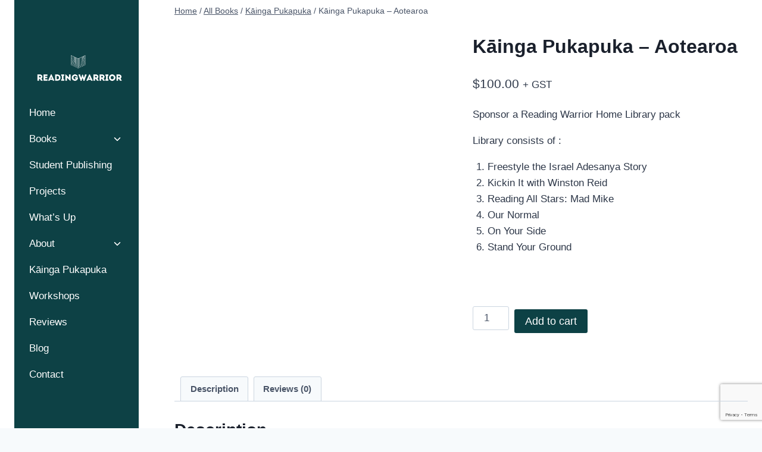

--- FILE ---
content_type: text/html; charset=utf-8
request_url: https://www.google.com/recaptcha/api2/anchor?ar=1&k=6Lf5wokUAAAAAHDGg9gl5mIhzJCipS3kaQxjML0L&co=aHR0cHM6Ly9yZWFkaW5nd2Fycmlvci5jb206NDQz&hl=en&v=N67nZn4AqZkNcbeMu4prBgzg&size=invisible&anchor-ms=20000&execute-ms=30000&cb=d9gs8g1w8bhl
body_size: 48703
content:
<!DOCTYPE HTML><html dir="ltr" lang="en"><head><meta http-equiv="Content-Type" content="text/html; charset=UTF-8">
<meta http-equiv="X-UA-Compatible" content="IE=edge">
<title>reCAPTCHA</title>
<style type="text/css">
/* cyrillic-ext */
@font-face {
  font-family: 'Roboto';
  font-style: normal;
  font-weight: 400;
  font-stretch: 100%;
  src: url(//fonts.gstatic.com/s/roboto/v48/KFO7CnqEu92Fr1ME7kSn66aGLdTylUAMa3GUBHMdazTgWw.woff2) format('woff2');
  unicode-range: U+0460-052F, U+1C80-1C8A, U+20B4, U+2DE0-2DFF, U+A640-A69F, U+FE2E-FE2F;
}
/* cyrillic */
@font-face {
  font-family: 'Roboto';
  font-style: normal;
  font-weight: 400;
  font-stretch: 100%;
  src: url(//fonts.gstatic.com/s/roboto/v48/KFO7CnqEu92Fr1ME7kSn66aGLdTylUAMa3iUBHMdazTgWw.woff2) format('woff2');
  unicode-range: U+0301, U+0400-045F, U+0490-0491, U+04B0-04B1, U+2116;
}
/* greek-ext */
@font-face {
  font-family: 'Roboto';
  font-style: normal;
  font-weight: 400;
  font-stretch: 100%;
  src: url(//fonts.gstatic.com/s/roboto/v48/KFO7CnqEu92Fr1ME7kSn66aGLdTylUAMa3CUBHMdazTgWw.woff2) format('woff2');
  unicode-range: U+1F00-1FFF;
}
/* greek */
@font-face {
  font-family: 'Roboto';
  font-style: normal;
  font-weight: 400;
  font-stretch: 100%;
  src: url(//fonts.gstatic.com/s/roboto/v48/KFO7CnqEu92Fr1ME7kSn66aGLdTylUAMa3-UBHMdazTgWw.woff2) format('woff2');
  unicode-range: U+0370-0377, U+037A-037F, U+0384-038A, U+038C, U+038E-03A1, U+03A3-03FF;
}
/* math */
@font-face {
  font-family: 'Roboto';
  font-style: normal;
  font-weight: 400;
  font-stretch: 100%;
  src: url(//fonts.gstatic.com/s/roboto/v48/KFO7CnqEu92Fr1ME7kSn66aGLdTylUAMawCUBHMdazTgWw.woff2) format('woff2');
  unicode-range: U+0302-0303, U+0305, U+0307-0308, U+0310, U+0312, U+0315, U+031A, U+0326-0327, U+032C, U+032F-0330, U+0332-0333, U+0338, U+033A, U+0346, U+034D, U+0391-03A1, U+03A3-03A9, U+03B1-03C9, U+03D1, U+03D5-03D6, U+03F0-03F1, U+03F4-03F5, U+2016-2017, U+2034-2038, U+203C, U+2040, U+2043, U+2047, U+2050, U+2057, U+205F, U+2070-2071, U+2074-208E, U+2090-209C, U+20D0-20DC, U+20E1, U+20E5-20EF, U+2100-2112, U+2114-2115, U+2117-2121, U+2123-214F, U+2190, U+2192, U+2194-21AE, U+21B0-21E5, U+21F1-21F2, U+21F4-2211, U+2213-2214, U+2216-22FF, U+2308-230B, U+2310, U+2319, U+231C-2321, U+2336-237A, U+237C, U+2395, U+239B-23B7, U+23D0, U+23DC-23E1, U+2474-2475, U+25AF, U+25B3, U+25B7, U+25BD, U+25C1, U+25CA, U+25CC, U+25FB, U+266D-266F, U+27C0-27FF, U+2900-2AFF, U+2B0E-2B11, U+2B30-2B4C, U+2BFE, U+3030, U+FF5B, U+FF5D, U+1D400-1D7FF, U+1EE00-1EEFF;
}
/* symbols */
@font-face {
  font-family: 'Roboto';
  font-style: normal;
  font-weight: 400;
  font-stretch: 100%;
  src: url(//fonts.gstatic.com/s/roboto/v48/KFO7CnqEu92Fr1ME7kSn66aGLdTylUAMaxKUBHMdazTgWw.woff2) format('woff2');
  unicode-range: U+0001-000C, U+000E-001F, U+007F-009F, U+20DD-20E0, U+20E2-20E4, U+2150-218F, U+2190, U+2192, U+2194-2199, U+21AF, U+21E6-21F0, U+21F3, U+2218-2219, U+2299, U+22C4-22C6, U+2300-243F, U+2440-244A, U+2460-24FF, U+25A0-27BF, U+2800-28FF, U+2921-2922, U+2981, U+29BF, U+29EB, U+2B00-2BFF, U+4DC0-4DFF, U+FFF9-FFFB, U+10140-1018E, U+10190-1019C, U+101A0, U+101D0-101FD, U+102E0-102FB, U+10E60-10E7E, U+1D2C0-1D2D3, U+1D2E0-1D37F, U+1F000-1F0FF, U+1F100-1F1AD, U+1F1E6-1F1FF, U+1F30D-1F30F, U+1F315, U+1F31C, U+1F31E, U+1F320-1F32C, U+1F336, U+1F378, U+1F37D, U+1F382, U+1F393-1F39F, U+1F3A7-1F3A8, U+1F3AC-1F3AF, U+1F3C2, U+1F3C4-1F3C6, U+1F3CA-1F3CE, U+1F3D4-1F3E0, U+1F3ED, U+1F3F1-1F3F3, U+1F3F5-1F3F7, U+1F408, U+1F415, U+1F41F, U+1F426, U+1F43F, U+1F441-1F442, U+1F444, U+1F446-1F449, U+1F44C-1F44E, U+1F453, U+1F46A, U+1F47D, U+1F4A3, U+1F4B0, U+1F4B3, U+1F4B9, U+1F4BB, U+1F4BF, U+1F4C8-1F4CB, U+1F4D6, U+1F4DA, U+1F4DF, U+1F4E3-1F4E6, U+1F4EA-1F4ED, U+1F4F7, U+1F4F9-1F4FB, U+1F4FD-1F4FE, U+1F503, U+1F507-1F50B, U+1F50D, U+1F512-1F513, U+1F53E-1F54A, U+1F54F-1F5FA, U+1F610, U+1F650-1F67F, U+1F687, U+1F68D, U+1F691, U+1F694, U+1F698, U+1F6AD, U+1F6B2, U+1F6B9-1F6BA, U+1F6BC, U+1F6C6-1F6CF, U+1F6D3-1F6D7, U+1F6E0-1F6EA, U+1F6F0-1F6F3, U+1F6F7-1F6FC, U+1F700-1F7FF, U+1F800-1F80B, U+1F810-1F847, U+1F850-1F859, U+1F860-1F887, U+1F890-1F8AD, U+1F8B0-1F8BB, U+1F8C0-1F8C1, U+1F900-1F90B, U+1F93B, U+1F946, U+1F984, U+1F996, U+1F9E9, U+1FA00-1FA6F, U+1FA70-1FA7C, U+1FA80-1FA89, U+1FA8F-1FAC6, U+1FACE-1FADC, U+1FADF-1FAE9, U+1FAF0-1FAF8, U+1FB00-1FBFF;
}
/* vietnamese */
@font-face {
  font-family: 'Roboto';
  font-style: normal;
  font-weight: 400;
  font-stretch: 100%;
  src: url(//fonts.gstatic.com/s/roboto/v48/KFO7CnqEu92Fr1ME7kSn66aGLdTylUAMa3OUBHMdazTgWw.woff2) format('woff2');
  unicode-range: U+0102-0103, U+0110-0111, U+0128-0129, U+0168-0169, U+01A0-01A1, U+01AF-01B0, U+0300-0301, U+0303-0304, U+0308-0309, U+0323, U+0329, U+1EA0-1EF9, U+20AB;
}
/* latin-ext */
@font-face {
  font-family: 'Roboto';
  font-style: normal;
  font-weight: 400;
  font-stretch: 100%;
  src: url(//fonts.gstatic.com/s/roboto/v48/KFO7CnqEu92Fr1ME7kSn66aGLdTylUAMa3KUBHMdazTgWw.woff2) format('woff2');
  unicode-range: U+0100-02BA, U+02BD-02C5, U+02C7-02CC, U+02CE-02D7, U+02DD-02FF, U+0304, U+0308, U+0329, U+1D00-1DBF, U+1E00-1E9F, U+1EF2-1EFF, U+2020, U+20A0-20AB, U+20AD-20C0, U+2113, U+2C60-2C7F, U+A720-A7FF;
}
/* latin */
@font-face {
  font-family: 'Roboto';
  font-style: normal;
  font-weight: 400;
  font-stretch: 100%;
  src: url(//fonts.gstatic.com/s/roboto/v48/KFO7CnqEu92Fr1ME7kSn66aGLdTylUAMa3yUBHMdazQ.woff2) format('woff2');
  unicode-range: U+0000-00FF, U+0131, U+0152-0153, U+02BB-02BC, U+02C6, U+02DA, U+02DC, U+0304, U+0308, U+0329, U+2000-206F, U+20AC, U+2122, U+2191, U+2193, U+2212, U+2215, U+FEFF, U+FFFD;
}
/* cyrillic-ext */
@font-face {
  font-family: 'Roboto';
  font-style: normal;
  font-weight: 500;
  font-stretch: 100%;
  src: url(//fonts.gstatic.com/s/roboto/v48/KFO7CnqEu92Fr1ME7kSn66aGLdTylUAMa3GUBHMdazTgWw.woff2) format('woff2');
  unicode-range: U+0460-052F, U+1C80-1C8A, U+20B4, U+2DE0-2DFF, U+A640-A69F, U+FE2E-FE2F;
}
/* cyrillic */
@font-face {
  font-family: 'Roboto';
  font-style: normal;
  font-weight: 500;
  font-stretch: 100%;
  src: url(//fonts.gstatic.com/s/roboto/v48/KFO7CnqEu92Fr1ME7kSn66aGLdTylUAMa3iUBHMdazTgWw.woff2) format('woff2');
  unicode-range: U+0301, U+0400-045F, U+0490-0491, U+04B0-04B1, U+2116;
}
/* greek-ext */
@font-face {
  font-family: 'Roboto';
  font-style: normal;
  font-weight: 500;
  font-stretch: 100%;
  src: url(//fonts.gstatic.com/s/roboto/v48/KFO7CnqEu92Fr1ME7kSn66aGLdTylUAMa3CUBHMdazTgWw.woff2) format('woff2');
  unicode-range: U+1F00-1FFF;
}
/* greek */
@font-face {
  font-family: 'Roboto';
  font-style: normal;
  font-weight: 500;
  font-stretch: 100%;
  src: url(//fonts.gstatic.com/s/roboto/v48/KFO7CnqEu92Fr1ME7kSn66aGLdTylUAMa3-UBHMdazTgWw.woff2) format('woff2');
  unicode-range: U+0370-0377, U+037A-037F, U+0384-038A, U+038C, U+038E-03A1, U+03A3-03FF;
}
/* math */
@font-face {
  font-family: 'Roboto';
  font-style: normal;
  font-weight: 500;
  font-stretch: 100%;
  src: url(//fonts.gstatic.com/s/roboto/v48/KFO7CnqEu92Fr1ME7kSn66aGLdTylUAMawCUBHMdazTgWw.woff2) format('woff2');
  unicode-range: U+0302-0303, U+0305, U+0307-0308, U+0310, U+0312, U+0315, U+031A, U+0326-0327, U+032C, U+032F-0330, U+0332-0333, U+0338, U+033A, U+0346, U+034D, U+0391-03A1, U+03A3-03A9, U+03B1-03C9, U+03D1, U+03D5-03D6, U+03F0-03F1, U+03F4-03F5, U+2016-2017, U+2034-2038, U+203C, U+2040, U+2043, U+2047, U+2050, U+2057, U+205F, U+2070-2071, U+2074-208E, U+2090-209C, U+20D0-20DC, U+20E1, U+20E5-20EF, U+2100-2112, U+2114-2115, U+2117-2121, U+2123-214F, U+2190, U+2192, U+2194-21AE, U+21B0-21E5, U+21F1-21F2, U+21F4-2211, U+2213-2214, U+2216-22FF, U+2308-230B, U+2310, U+2319, U+231C-2321, U+2336-237A, U+237C, U+2395, U+239B-23B7, U+23D0, U+23DC-23E1, U+2474-2475, U+25AF, U+25B3, U+25B7, U+25BD, U+25C1, U+25CA, U+25CC, U+25FB, U+266D-266F, U+27C0-27FF, U+2900-2AFF, U+2B0E-2B11, U+2B30-2B4C, U+2BFE, U+3030, U+FF5B, U+FF5D, U+1D400-1D7FF, U+1EE00-1EEFF;
}
/* symbols */
@font-face {
  font-family: 'Roboto';
  font-style: normal;
  font-weight: 500;
  font-stretch: 100%;
  src: url(//fonts.gstatic.com/s/roboto/v48/KFO7CnqEu92Fr1ME7kSn66aGLdTylUAMaxKUBHMdazTgWw.woff2) format('woff2');
  unicode-range: U+0001-000C, U+000E-001F, U+007F-009F, U+20DD-20E0, U+20E2-20E4, U+2150-218F, U+2190, U+2192, U+2194-2199, U+21AF, U+21E6-21F0, U+21F3, U+2218-2219, U+2299, U+22C4-22C6, U+2300-243F, U+2440-244A, U+2460-24FF, U+25A0-27BF, U+2800-28FF, U+2921-2922, U+2981, U+29BF, U+29EB, U+2B00-2BFF, U+4DC0-4DFF, U+FFF9-FFFB, U+10140-1018E, U+10190-1019C, U+101A0, U+101D0-101FD, U+102E0-102FB, U+10E60-10E7E, U+1D2C0-1D2D3, U+1D2E0-1D37F, U+1F000-1F0FF, U+1F100-1F1AD, U+1F1E6-1F1FF, U+1F30D-1F30F, U+1F315, U+1F31C, U+1F31E, U+1F320-1F32C, U+1F336, U+1F378, U+1F37D, U+1F382, U+1F393-1F39F, U+1F3A7-1F3A8, U+1F3AC-1F3AF, U+1F3C2, U+1F3C4-1F3C6, U+1F3CA-1F3CE, U+1F3D4-1F3E0, U+1F3ED, U+1F3F1-1F3F3, U+1F3F5-1F3F7, U+1F408, U+1F415, U+1F41F, U+1F426, U+1F43F, U+1F441-1F442, U+1F444, U+1F446-1F449, U+1F44C-1F44E, U+1F453, U+1F46A, U+1F47D, U+1F4A3, U+1F4B0, U+1F4B3, U+1F4B9, U+1F4BB, U+1F4BF, U+1F4C8-1F4CB, U+1F4D6, U+1F4DA, U+1F4DF, U+1F4E3-1F4E6, U+1F4EA-1F4ED, U+1F4F7, U+1F4F9-1F4FB, U+1F4FD-1F4FE, U+1F503, U+1F507-1F50B, U+1F50D, U+1F512-1F513, U+1F53E-1F54A, U+1F54F-1F5FA, U+1F610, U+1F650-1F67F, U+1F687, U+1F68D, U+1F691, U+1F694, U+1F698, U+1F6AD, U+1F6B2, U+1F6B9-1F6BA, U+1F6BC, U+1F6C6-1F6CF, U+1F6D3-1F6D7, U+1F6E0-1F6EA, U+1F6F0-1F6F3, U+1F6F7-1F6FC, U+1F700-1F7FF, U+1F800-1F80B, U+1F810-1F847, U+1F850-1F859, U+1F860-1F887, U+1F890-1F8AD, U+1F8B0-1F8BB, U+1F8C0-1F8C1, U+1F900-1F90B, U+1F93B, U+1F946, U+1F984, U+1F996, U+1F9E9, U+1FA00-1FA6F, U+1FA70-1FA7C, U+1FA80-1FA89, U+1FA8F-1FAC6, U+1FACE-1FADC, U+1FADF-1FAE9, U+1FAF0-1FAF8, U+1FB00-1FBFF;
}
/* vietnamese */
@font-face {
  font-family: 'Roboto';
  font-style: normal;
  font-weight: 500;
  font-stretch: 100%;
  src: url(//fonts.gstatic.com/s/roboto/v48/KFO7CnqEu92Fr1ME7kSn66aGLdTylUAMa3OUBHMdazTgWw.woff2) format('woff2');
  unicode-range: U+0102-0103, U+0110-0111, U+0128-0129, U+0168-0169, U+01A0-01A1, U+01AF-01B0, U+0300-0301, U+0303-0304, U+0308-0309, U+0323, U+0329, U+1EA0-1EF9, U+20AB;
}
/* latin-ext */
@font-face {
  font-family: 'Roboto';
  font-style: normal;
  font-weight: 500;
  font-stretch: 100%;
  src: url(//fonts.gstatic.com/s/roboto/v48/KFO7CnqEu92Fr1ME7kSn66aGLdTylUAMa3KUBHMdazTgWw.woff2) format('woff2');
  unicode-range: U+0100-02BA, U+02BD-02C5, U+02C7-02CC, U+02CE-02D7, U+02DD-02FF, U+0304, U+0308, U+0329, U+1D00-1DBF, U+1E00-1E9F, U+1EF2-1EFF, U+2020, U+20A0-20AB, U+20AD-20C0, U+2113, U+2C60-2C7F, U+A720-A7FF;
}
/* latin */
@font-face {
  font-family: 'Roboto';
  font-style: normal;
  font-weight: 500;
  font-stretch: 100%;
  src: url(//fonts.gstatic.com/s/roboto/v48/KFO7CnqEu92Fr1ME7kSn66aGLdTylUAMa3yUBHMdazQ.woff2) format('woff2');
  unicode-range: U+0000-00FF, U+0131, U+0152-0153, U+02BB-02BC, U+02C6, U+02DA, U+02DC, U+0304, U+0308, U+0329, U+2000-206F, U+20AC, U+2122, U+2191, U+2193, U+2212, U+2215, U+FEFF, U+FFFD;
}
/* cyrillic-ext */
@font-face {
  font-family: 'Roboto';
  font-style: normal;
  font-weight: 900;
  font-stretch: 100%;
  src: url(//fonts.gstatic.com/s/roboto/v48/KFO7CnqEu92Fr1ME7kSn66aGLdTylUAMa3GUBHMdazTgWw.woff2) format('woff2');
  unicode-range: U+0460-052F, U+1C80-1C8A, U+20B4, U+2DE0-2DFF, U+A640-A69F, U+FE2E-FE2F;
}
/* cyrillic */
@font-face {
  font-family: 'Roboto';
  font-style: normal;
  font-weight: 900;
  font-stretch: 100%;
  src: url(//fonts.gstatic.com/s/roboto/v48/KFO7CnqEu92Fr1ME7kSn66aGLdTylUAMa3iUBHMdazTgWw.woff2) format('woff2');
  unicode-range: U+0301, U+0400-045F, U+0490-0491, U+04B0-04B1, U+2116;
}
/* greek-ext */
@font-face {
  font-family: 'Roboto';
  font-style: normal;
  font-weight: 900;
  font-stretch: 100%;
  src: url(//fonts.gstatic.com/s/roboto/v48/KFO7CnqEu92Fr1ME7kSn66aGLdTylUAMa3CUBHMdazTgWw.woff2) format('woff2');
  unicode-range: U+1F00-1FFF;
}
/* greek */
@font-face {
  font-family: 'Roboto';
  font-style: normal;
  font-weight: 900;
  font-stretch: 100%;
  src: url(//fonts.gstatic.com/s/roboto/v48/KFO7CnqEu92Fr1ME7kSn66aGLdTylUAMa3-UBHMdazTgWw.woff2) format('woff2');
  unicode-range: U+0370-0377, U+037A-037F, U+0384-038A, U+038C, U+038E-03A1, U+03A3-03FF;
}
/* math */
@font-face {
  font-family: 'Roboto';
  font-style: normal;
  font-weight: 900;
  font-stretch: 100%;
  src: url(//fonts.gstatic.com/s/roboto/v48/KFO7CnqEu92Fr1ME7kSn66aGLdTylUAMawCUBHMdazTgWw.woff2) format('woff2');
  unicode-range: U+0302-0303, U+0305, U+0307-0308, U+0310, U+0312, U+0315, U+031A, U+0326-0327, U+032C, U+032F-0330, U+0332-0333, U+0338, U+033A, U+0346, U+034D, U+0391-03A1, U+03A3-03A9, U+03B1-03C9, U+03D1, U+03D5-03D6, U+03F0-03F1, U+03F4-03F5, U+2016-2017, U+2034-2038, U+203C, U+2040, U+2043, U+2047, U+2050, U+2057, U+205F, U+2070-2071, U+2074-208E, U+2090-209C, U+20D0-20DC, U+20E1, U+20E5-20EF, U+2100-2112, U+2114-2115, U+2117-2121, U+2123-214F, U+2190, U+2192, U+2194-21AE, U+21B0-21E5, U+21F1-21F2, U+21F4-2211, U+2213-2214, U+2216-22FF, U+2308-230B, U+2310, U+2319, U+231C-2321, U+2336-237A, U+237C, U+2395, U+239B-23B7, U+23D0, U+23DC-23E1, U+2474-2475, U+25AF, U+25B3, U+25B7, U+25BD, U+25C1, U+25CA, U+25CC, U+25FB, U+266D-266F, U+27C0-27FF, U+2900-2AFF, U+2B0E-2B11, U+2B30-2B4C, U+2BFE, U+3030, U+FF5B, U+FF5D, U+1D400-1D7FF, U+1EE00-1EEFF;
}
/* symbols */
@font-face {
  font-family: 'Roboto';
  font-style: normal;
  font-weight: 900;
  font-stretch: 100%;
  src: url(//fonts.gstatic.com/s/roboto/v48/KFO7CnqEu92Fr1ME7kSn66aGLdTylUAMaxKUBHMdazTgWw.woff2) format('woff2');
  unicode-range: U+0001-000C, U+000E-001F, U+007F-009F, U+20DD-20E0, U+20E2-20E4, U+2150-218F, U+2190, U+2192, U+2194-2199, U+21AF, U+21E6-21F0, U+21F3, U+2218-2219, U+2299, U+22C4-22C6, U+2300-243F, U+2440-244A, U+2460-24FF, U+25A0-27BF, U+2800-28FF, U+2921-2922, U+2981, U+29BF, U+29EB, U+2B00-2BFF, U+4DC0-4DFF, U+FFF9-FFFB, U+10140-1018E, U+10190-1019C, U+101A0, U+101D0-101FD, U+102E0-102FB, U+10E60-10E7E, U+1D2C0-1D2D3, U+1D2E0-1D37F, U+1F000-1F0FF, U+1F100-1F1AD, U+1F1E6-1F1FF, U+1F30D-1F30F, U+1F315, U+1F31C, U+1F31E, U+1F320-1F32C, U+1F336, U+1F378, U+1F37D, U+1F382, U+1F393-1F39F, U+1F3A7-1F3A8, U+1F3AC-1F3AF, U+1F3C2, U+1F3C4-1F3C6, U+1F3CA-1F3CE, U+1F3D4-1F3E0, U+1F3ED, U+1F3F1-1F3F3, U+1F3F5-1F3F7, U+1F408, U+1F415, U+1F41F, U+1F426, U+1F43F, U+1F441-1F442, U+1F444, U+1F446-1F449, U+1F44C-1F44E, U+1F453, U+1F46A, U+1F47D, U+1F4A3, U+1F4B0, U+1F4B3, U+1F4B9, U+1F4BB, U+1F4BF, U+1F4C8-1F4CB, U+1F4D6, U+1F4DA, U+1F4DF, U+1F4E3-1F4E6, U+1F4EA-1F4ED, U+1F4F7, U+1F4F9-1F4FB, U+1F4FD-1F4FE, U+1F503, U+1F507-1F50B, U+1F50D, U+1F512-1F513, U+1F53E-1F54A, U+1F54F-1F5FA, U+1F610, U+1F650-1F67F, U+1F687, U+1F68D, U+1F691, U+1F694, U+1F698, U+1F6AD, U+1F6B2, U+1F6B9-1F6BA, U+1F6BC, U+1F6C6-1F6CF, U+1F6D3-1F6D7, U+1F6E0-1F6EA, U+1F6F0-1F6F3, U+1F6F7-1F6FC, U+1F700-1F7FF, U+1F800-1F80B, U+1F810-1F847, U+1F850-1F859, U+1F860-1F887, U+1F890-1F8AD, U+1F8B0-1F8BB, U+1F8C0-1F8C1, U+1F900-1F90B, U+1F93B, U+1F946, U+1F984, U+1F996, U+1F9E9, U+1FA00-1FA6F, U+1FA70-1FA7C, U+1FA80-1FA89, U+1FA8F-1FAC6, U+1FACE-1FADC, U+1FADF-1FAE9, U+1FAF0-1FAF8, U+1FB00-1FBFF;
}
/* vietnamese */
@font-face {
  font-family: 'Roboto';
  font-style: normal;
  font-weight: 900;
  font-stretch: 100%;
  src: url(//fonts.gstatic.com/s/roboto/v48/KFO7CnqEu92Fr1ME7kSn66aGLdTylUAMa3OUBHMdazTgWw.woff2) format('woff2');
  unicode-range: U+0102-0103, U+0110-0111, U+0128-0129, U+0168-0169, U+01A0-01A1, U+01AF-01B0, U+0300-0301, U+0303-0304, U+0308-0309, U+0323, U+0329, U+1EA0-1EF9, U+20AB;
}
/* latin-ext */
@font-face {
  font-family: 'Roboto';
  font-style: normal;
  font-weight: 900;
  font-stretch: 100%;
  src: url(//fonts.gstatic.com/s/roboto/v48/KFO7CnqEu92Fr1ME7kSn66aGLdTylUAMa3KUBHMdazTgWw.woff2) format('woff2');
  unicode-range: U+0100-02BA, U+02BD-02C5, U+02C7-02CC, U+02CE-02D7, U+02DD-02FF, U+0304, U+0308, U+0329, U+1D00-1DBF, U+1E00-1E9F, U+1EF2-1EFF, U+2020, U+20A0-20AB, U+20AD-20C0, U+2113, U+2C60-2C7F, U+A720-A7FF;
}
/* latin */
@font-face {
  font-family: 'Roboto';
  font-style: normal;
  font-weight: 900;
  font-stretch: 100%;
  src: url(//fonts.gstatic.com/s/roboto/v48/KFO7CnqEu92Fr1ME7kSn66aGLdTylUAMa3yUBHMdazQ.woff2) format('woff2');
  unicode-range: U+0000-00FF, U+0131, U+0152-0153, U+02BB-02BC, U+02C6, U+02DA, U+02DC, U+0304, U+0308, U+0329, U+2000-206F, U+20AC, U+2122, U+2191, U+2193, U+2212, U+2215, U+FEFF, U+FFFD;
}

</style>
<link rel="stylesheet" type="text/css" href="https://www.gstatic.com/recaptcha/releases/N67nZn4AqZkNcbeMu4prBgzg/styles__ltr.css">
<script nonce="33RuEoQPEoqM8DL9Njel3w" type="text/javascript">window['__recaptcha_api'] = 'https://www.google.com/recaptcha/api2/';</script>
<script type="text/javascript" src="https://www.gstatic.com/recaptcha/releases/N67nZn4AqZkNcbeMu4prBgzg/recaptcha__en.js" nonce="33RuEoQPEoqM8DL9Njel3w">
      
    </script></head>
<body><div id="rc-anchor-alert" class="rc-anchor-alert"></div>
<input type="hidden" id="recaptcha-token" value="[base64]">
<script type="text/javascript" nonce="33RuEoQPEoqM8DL9Njel3w">
      recaptcha.anchor.Main.init("[\x22ainput\x22,[\x22bgdata\x22,\x22\x22,\[base64]/[base64]/[base64]/[base64]/[base64]/[base64]/[base64]/[base64]/bmV3IFlbcV0oQVswXSk6aD09Mj9uZXcgWVtxXShBWzBdLEFbMV0pOmg9PTM/bmV3IFlbcV0oQVswXSxBWzFdLEFbMl0pOmg9PTQ/[base64]/aXcoSS5ILEkpOngoOCx0cnVlLEkpfSxFMj12LnJlcXVlc3RJZGxlQ2FsbGJhY2s/[base64]/[base64]/[base64]/[base64]\\u003d\x22,\[base64]\x22,\x22w5R7w5fDqcKPwpMBXhjCocKBwow+wpRSwq/Cl8Kiw5rDilBjazBBw6JFG1MvRCPDncKKwqt4ekNWc3Ixwr3CnHfDg3zDlg3CnD/Do8KOUCoFw6zDtB1Uw5nChcOYAhPDlcOXeMKXwox3SsKNw6pVOBLDvm7DnV/[base64]/DsnhFIcOVwrJIwo/DszVBwpNVXcOfUMKlwoDCpcKBwrDCiXU8wqJvwp/CkMO6wqDDs37Dk8OGPMK1wqzCnyxSK3A8DgfCs8KBwpllw7pgwrE1OcK5PMKmwqvDjBXCmzgPw6xbN1vDucKEwqRoaEpNM8KVwps1acOHQHZZw6ASwqFFGy3CiMO1w5/CucOZHRxUw5zDj8KewpzDqzbDjGTDhmHCocODw6hgw7w0w4rDlQjCjgkpwq8nYBTDiMK7BCTDoMKlETfCr8OEa8K0SRzDv8Kuw6HCjW4TM8O0w6rCsR85w6dxwrjDgD47w5o8djNofcOtwoNDw5AHw7crA1FBw78+wqNSVGg+LcO0w6TDoEpew4lxRwgcXE/DvMKjw4t+e8OTFsOPMcORKcK8wrHChz8Xw4nCkcKxJMKDw6FAGsOjXxFoEENDwo50wrJ9AMO7J2TDnxwFIMOlwq/DmcKww7I/[base64]/CgmNHcGdXQMOeMmN6VH/DmX7Cv8OYwpTClcOWNWXCi0HCjSkiXxHCpsOMw7liw5FBwr5KwqstRTDCsVXDr8O2WMOVDcKdQyAMwrHCm11Sw6vCu3LCjcOtbcK7Ty/[base64]/DjjVow7PCusONTjPCocOGQ8Kow4Arb8OLwrh4w4lRwr/[base64]/w4bDh8OtDH0Tw53CiDwJwr/CjcKxfXxMUMO5Tj3DuMOdwrXDswFcK8KtD2HDocKicgADHsO5fEp7w63Cp0Ycw5htdnTDm8KvwqDDmMOCw7rDv8OkfsOSw4PCnMKUTsONw53Dj8KDwoPDg3M6H8OuwqTDkcOFw6MiOQcrRcO5w7jDvhtZw7t5w5PDlkVVwrLDtVrCtMKdw7/DqcO5wpTCv8KTXcOmB8KRcsOpw5RxwrtMw4J6w5fCl8O1w7QCUMKAeETCkQ7CuR3DmcK9wpfCi2bClsKXWQ1pQh/CtRnDnMOSLsKceVHCkMKSI0IHcsOeUVjCgsKKHMOww4N6SXszw7XDi8KvwpXDgSkbwqzDk8K4F8KSNMOicxnDtkF4dBzDrFPCrhvDqiU8wqBLFMOpw6d2JMOiR8KsDMOWwqpqDRfDgcK2w6V6A8Ozwrtswp3CmBZbw6TDjxxuRFdkJDnCicKUw4tzwovDucO7w4RTw7/CtFQRw5EmXMKDSsOUU8KuwrvCvsK/[base64]/SsOiw4l9w5QPwpfDqcKuwoXCmRnCosOpwrs3w5fDp1/DmgxyNBcCHTrCgMKaw5wDBMO3wp1ZwrUPwrsEcMKxw6jCn8OqMC17OsO9w4pew5PDkTlMLMK2eWLCm8OJMMKHV8Ojw7xyw6BNDcObHMK1McKRw5vDhMKNw7DChsOMAQjCjsKqwrlkw4LDg31Fwr1uwp/CuwccwrHCm3w9wqzDksKXZyAVRcKnw6hVHWvDgW/[base64]/FcKpw64dwrlUc8KWw4rCoMO8w79TWMO4HDHChCnCkMKoBHzDjwFrJMKNwrEJw5XChsKpPSzCuhMIO8KOMMKMDBk3w48tBMO3HMOLS8OnwrtYwo5KbsOdw6QGDAhZwpVfX8K1w4Jiw7R2w4bCjWBvCcOawpJdw4c/[base64]/wqdtYsOhb8KzeU4Iw61ww7E3QSUTJsOXeznDgT/CgsOwUEjCqRrDkCAqLsO1wrPCq8KJw5FQw4QowoksdcOSDcKTWcKhw5IhfsOMw4EzMgfCh8K1U8K6wq7CmcOdM8KRfB7CrVpCw59uUBrDni09BMKJwqDDpnvDjT9lDMOBWGTDjCHCmMO1cMOTwqLDhxcJWsOyMsKrw71TwrzDnHnDjyMVw5XDvMKaaMOtOsO/w7Y4wplSUcOWBAgzw5I5UxHDq8Kvw6N4D8OpwpzDs0FDIMOJwq7DpcOjw5TDpFMAeMK9EMKLwoE6YkUJw5VAwp/[base64]/VHU3w5zCsHDCgsOZJcKPZsOXw6nCgsOzZMKFwrjDpMODwopWdGMvwpzDkMKbw69TbMOyd8KhwrF3fsK1w7t6w77CuMOyV8OPw6vDisKhASPDtCPDhMOTw77CncKbNmZyE8O+YMOJwpAGwqE4MGM0PDV8w6zCpFTCu8KsUg/DjXDDhE0pTFrDuSo7NcK3SsOgNHvCmn7DuMKdwoV1wosMCkbCv8Kzw4pBBXvCvQfDj3piH8O2w5vDmEp5w5LCr8O1EEUcw67Cq8Oga1fCpW0Jw7FBdcKCQcKsw4/Dm1bDgMKswrvChsKOwrxyQ8ONwpDCtSQtw4bDlMO5ZynCnTRvHj3CiXPDuMOFw6lILyHCjEDDiMOHwrw5wpnDj3DDry4Yw5HChiLCnMOAOWw+FW/DgmTDgcO8w6HDsMK4S2XDtm/DrsK5FsOmw4PCjENVw6kbZcKQKz9hLcOzw5cjwo3DhGFcSsORAA9lw5rDscK9wrbDtsKrwpjCgMO0w7AoMcKjwoxswqXCnsKJGlgEw5/Dm8ODwpPCq8KkXcKsw6gWI2Zow58mw7l7CFdUw78PKsKLwoMsBA7DpAJPanbCmsK3w6nDg8Otwp1KP0fCpAXCnRXDocO3PgLCtQbCn8KEw5tXwqrDlsK6S8KYwqphGgh+wqrCi8KGeEQ+CsOyRMObNmLCl8Oiwp9EDsOSIikQw5bDvMOvC8O7w6HChE/Ch380AAR4ZQDDiMORw5PDr1oeeMO6DMOQw7HDqsOCLcO4w68GIcOPwpQKwoNJw6nCksKMIsKEwr/Cm8KfB8Ofw5HDqcO6w7fDmUPCsQd3w6kOAcOewofCg8KlW8Ojw4HCusOTeiw+w67Cr8OYCcK1I8KBwrItEsOsHMK7w797WcOCcRtZwqnCqsOEOzJzC8O3worDvUlXWS/Cj8OaGMOVH0gPWkjDnMKoG2NLYFoCLsKWdmbDqsK+fMKeOMOdwpHCisOiaTzCimBLw6nDksOfw6rCi8Keb1XDsxrDv8ObwoA5TCDCjsO8w5rCrsKXHMKgw7ANOS/[base64]/DscKxJsOdwpzCksKyajLDslvCg8KXJsKNwonCgEp2wq3CvcOVw69TIcKPW2PDsMK/P3dMw5HCtDVHQsORwp1zSMKPw5Vwwrw8w5MewpgdUcKgw43CjsK7wrDDmcK/InXCs33Dg1/[base64]/Dh1NhwoxlCsK8w4vDgcK7WCMEw67CvijDij9Qwotww5zCgjsIPwBBw6HDhcKed8KyMhnCnXHDn8KnwpnDrz5GR8KeMXzDlQ/ChsOIwqJGaC/CrsKVQzYHJyTDqcOfwo5Hw7fDlMOFw4TCjcO3w7LCmnTDhncNISQXw7TCnMKnVSDDgsOrwqlCwpfDgsODwrjCjcOiw77CkMOnwrPDu8K5FcOQZcKEwpzCmWJxw7DChAlucMOQFCk/DMO2w6tkwpBWw6vDtsONFWJTwqwgTsO5wq56w5DDv2fDh1rCkHciwq3CiFIzw6kMLFXCkV7DusOxEcOfQCwBdsKfecObM0/Dpj3CjMKlVzzDu8OnwrbCgzpURcOKQcKwwrIpT8KJw7fClCJsw6LDg8KbYx/DqzLDpMK9w4vDvl3Dg2UDCsKSDB/ClHbCp8Oaw500QsKHcBNmRsKlw6bCoCzDv8OBP8Oaw6vDu8Ktwq4PZxzCkGjDlCY9w4BVwrPDj8Kiwr/CsMKxw5PDrg1DRcK6VWEGSU7Dh1QnwpHDu3rCombCi8O6w65Cw6QcdsK2ZcOdBsKMw49nTj7DnMKqw5dzf8O8fzzCjMK2wrrDksODez/CvjJRVsKJw6fDh1PCgHPCniLClcK9NsOGw7slP8KaWFIFFsOnw4rDs8KKwro1U3PDtMOVw67CsULDhQLDg108ZMO4FMO8w5PCsMKTw4/CqzbDvsKHH8K8K0XDoMKcwqpZWXrDmR3DqcOOcwpyw4tUw6ZSwpFjw63CtcOtfcOow7LDt8OWVQ4XwpgIw6c/[base64]/Nn4casK6w4lOwoFzwp8Aw4wAw61Bw5wYw7XDtsO6PypvwrFiPiPCvMKFRMKHw7/[base64]/XmATwr3CllPCqcKiwq1hwoUbIMKpFsKCMsKcMSHDvVPCnMO5Z0YlwrAqwpZKwr/[base64]/DtSYEwoN6RMKwdE3DpBA4VXJbR8KnwpDCvjZsw4zDisOjwojDkgVZI3gNw6PDrGXDo3AJPy9YbsKXwpwaXsOmw47CngEuGMOhwrfCi8KAU8ONGcOlwq1oT8OuLzg0GcOsw57CjcOPwqU+w6sgeGrCtwTDvMKOw6TDi8OUI1tdR34nOUvDgG/CqgzDjwZww5HCl2vCmgPCmcK+w7cFwpgMH3JZesOyw7nDlhkkwp7CoAhmwo/CvUElw5APw6ddw5wswprCvsOhDsOqw45aSlZLw53DmVrCj8KXT2hrw5PCu1AfOMKAOgsVNjVvOMO2wobDgsKDIMObw5/Dg0LDnl3CvnU2w5nCm3/DiB3Cv8KNZQcKw7bDrQbDtn/ClMKOTm9qWsKLwq9nLSrDusKWw7rCvcKZcMOtw4EUYwA/STfChw7CmcOCM8KNf27CmGxRfsKlw4xtw6Rfwr3CpcOlwr3CgsKGD8O8Sg3DpcOiwqTCpUVJwqYsDMKDw6dTUsOdAk/CsHrCkSZDI8K8bHDDjsK+wrDDsDXDmX3CvsKwRGxBwp/CniLCnWPCoCFoAMKhasOVJUjDnsK8wozDt8O5WgTCjjY/GcOMSMKWwpZdwq/CrcOYLMOgw4jCvQ3DoQfCiHVWSMKnVSwww6PClRtoFcO4wrjCrkXDsjkyw7R0w74kUh7DtVfCuHnCvVTDt1LCkjfCtsO7w5FPw5J/[base64]/wqRVwpHDplnDoMKLChbDiSnChMO/wqZvHBzDs2BMw6Ahw40wKGzDv8OywqJ5BivChcKba3XDl0I9wq7CozfCqFbDoiwnwqHDoizDohh7Mk1Cw6fCuAbCsMKocRRIaMOEAljCocOcw6XDsjDCvsKmRmEPw6JQw4VaUCrChxLDk8OTw40Tw6bCkgjDqAZ9w6DDoAZZJGk/wpgPwrXDr8Oow68jw5hDRMOvdHoDOSd2U13CicKEw4EXwrYbw7XDtcOqMsKLXMKRBlXClGHDsMOtei8nNGZDwqdnRE3DvMK0ccKJwqjDn3jCm8KKwqPDrMOTw4/Dsx7CtsO3SF7DisOew7jDiMOmw6XDh8OYORDCm3PDisOMw43CksOWXsKww7/DtVkxKR0Za8OVcUlcLsO1GcOSVER1wr/CvsO9cMKUUEQ8w4LDlU4OwqADBcKowqHCtnI1wr0/D8K3wqXCmsODw5HCh8KsDcKbWBNEFxnDv8O2w6Ekwo5sVQMuw6XDqnjDocKww5DDs8Ohwp7Cg8OFwr0IBMKaWD3DqlLDksOvw5tTMcKxfn/CshHCmcO0wp3DmMOeVRvCt8OSDAXCiy1VdMOtw7DDu8KpwosfZGRbdVTCicKiw71odsOEREjDuMKeM1nDq8OdwqJ9YsOeNcKUUcK4JMKpwoZJwqTCkCArw7hJw7nDgktcwrLDqEwlwojDlH1ONMOZwpNqw5/DjQvDgGMWw6fCgcK+w7vDhsKKwqUGRkNoQh7CnDhPCsKeRVfCm8KtcS0rfcO/wotCFi9gKsOQw4DDnEXCocOzU8KAfcOPPsOhw4crZXovUSdoViJvwo/DlWkVCC1+w6pDw5Y7w6TCiCZFTmcTMUrDhMKZw7hHDiAkdsOkwobDjATDs8OgJmTDixd4LWRzwr7CrFJpwrozeA3CiMOFwpPCoD7CpAXDkQE5w7XDhMK3wos5w7xGZkjCvcKJw5jDvcOdHsOtLsOVwo5Pw70qUR/DjsODwrnCiDMsU13CnMOEf8KBw5RUwqPCp2EDNMO+MsKrRH7CmVAgHmXCtQzDmsKgwpBCZcOuf8KZw645EsKKDMK+wrzCv2TCp8OLw4YTe8OTEj8fJMOLw5vDpMO6w67ChAALw7Q1w47CmVwNayk7w5PDgX/DmFoCNCEENEsgw5PDuyNXCSFvbcKZw44iw4fCscO8X8OOwpNDHMKdA8KUNnMpw67DrS/DksKhwoTCrFfDpVzDkDFIficHOD52VsKgw6R3wp9Hcjctw77Crx18w7fCm0BMwo0NDFTCl0Qhw4XCicOgw5NtFmXCtjXDt8KPO8O0wrXDnkYVPMK0wpPDqcKxfFAIw47CtcOIXMKWwobDtT/Ck3E2c8O7wpnDuMOUI8OFwr1lwoYhI1bDtcKyPxY/LBrClQfDmMKJw6TDmsOrw6zCscKzT8KDw7TCpRLDjyzCnk8HwqvDrcKrb8K7FcKLDkMZwqU0wqomfh7DjBFVw5nChDLDhnZ3woDDhSXDp1pCw5bDongLw7kRw7PCvwvCsT9tw7vClnlNIXN3X1fDiTh6D8OnUX7DvcOuWMOJwr1+FcKDw5TCj8Oaw4/CrBXCm343BzsZN3l8w67DqR4YCwzCkStDwrLCvsKhw41QPMK7wo7DhUwwRMKYQzbCjlXCtl0+woXCpcO9ERADwprClC/Cn8KOGMKNw4BKwqMzw6ZeV8O7E8O/w7HDosKSSTdvwo3Cn8KQw6QNKMOXw7nCrV7Co8Kcw5xPw6nDvsKpw7DDpsK6w6LCg8Kuw5lUwo/[base64]/CkHFTwpUjfCk+wqbDsn3Dv8Oswp/Do8KBPi9xw4bDlsOlw5PCjFDCvSN0w6h0bcOLbMOUwoXCt8KowrnCrnXCvcOuNcKQJ8KKwqzDvG5Bc2RPVcKUWsKGBcKjwonCg8OIw4IQw7Mzw6vCqTgpwq3Con3Dl0PCokjClGQFw4XCncKXI8KWw5xMchg/w4XCscO0NXPCq29Kwr4xw5dgLMKzUWALFMKTGmHDoBpawqwrwr7DpsOrXcKBJMOcwo91w7LDqsKZfMKvXsKMacK4KGoHwobCh8KgFRnDu2fDksKFf3g5anA8OwTCqsORE8Opw7wFO8KXw44bGVHCmg3CnGjCjVTCo8OtdD3DisOdW8Knw54kW8KCCz/CksKiFQ84WMKiFGpIw651RMKwbCzDiMOWwqDCgTljc8OMRk4yw70NwrXCkcKFDMKIe8KIw6B4wqjDpsKjw4nDg2EFLcO+wohEwp/DkgIyw6XDumHDqMK7woIpw47DpgfDrT1Xw7R6CsKDw7bCjXXDvsKPwpjDk8Obw549BcKdwokSM8KRTMKnDMKkwqjDtmhGw6pUIm8kCmgVZB/[base64]/BBDDicKGwpjCmnXDisOcw43Cik9RH3vDvSbDs8O0w6AwwpHDskJvwqnCuVMjwpnCmBYwHcKyfcKJGMOAwpx5w7/DksOBEkPClDLDgxfDjFnDuwbCgEPCjQjCt8KbDcKCJMOEEcKOQEDCi1RvwovCsVsAA0UcDgLDrGLCryzCnsKfV2B/wrlww6psw5rDosO7fUAVw7rCvsK5wqPDqMK0wrLDicOJcFDCmw8xBsKKwp3DlUcRwqhcaG/CiBdAw5DCqsKlbT/CnsKlQ8O+w5TDrDYKLsOKwq/DumdMMMKJw7o6w5Nmw5fDsTLCswUVG8O9w58Aw6liw7MxYcO1cDXDlsKpw6kCQcKpRMKLKFrDl8K7Lh4Xw40/w5vCiMKTWCzCm8OkQsOyf8KKYsO0UsKgOMOcwojClAddwohCfsKrasKZw4x3w6t+RMKnSsKMc8OVFMKgw756BjTCjQbDqsOdwqHCt8OtY8K0wqbDo8OSw7UkIsOkLsK8w484wppiwpNlwqt/woXDmsO2w4DDsWR8QcKoE8Kgw4FUwo/CpcK7wo46WiJsw63DqEBRLgXChH0yEcKBwrobwrrCry9Ywq7DihDDkcOqwrTDr8KXw5PCocK+woFKTMK9PiLCqcOvJsK2esOdwqc3w4rDkFwLwoTDqVVfw6/Di3l8UQLDuEfCrcOLwoDDtcOxw71qAjZcw4HCmsK9aMK7w7xcwp/CksK9w7/[base64]/U0vDlkTDm0MpM1jDoy3CiMK6woHCgsKQw4EJdsOgV8ONw6fDvx/CoX7CqhPDihnDh3XCl8OIw7tvwqY8w6xsRgnCisOYwp3DhsO5w5bCok3CnsKVw6VAZnQewoZ6w6AVSV7DkcKDw4Zxw5omMxPDo8KEYMK8W3Enwq1TMWbCtsK4wqjCusOpf3PCoSfCp8OPSsKGPcKNw4nCgsOXKV5Cw7vCiMK+AMKBOhLDp3bCncOsw78TC0fDhT/CgMOZw6rDplAGQMODwpICw4onwr1JZjxnLBY/w5HDkEQBCcOawr1Yw5hNwp7Cg8KpwobCh0g3wrUrwpQib0tVwqRcwoVHwrHDlBQNw5HCr8O/w4NSXsOnZsK1wqs6wpnChhzDk8Oaw57DiMKjwpItWcO+w4AhX8Ofw7jDoMK3w4daTsKNw7BTwrvCtXDCr8KfwrYSPsK6fiU5wrfCscO9MsKhTElId8Ovw5Z1QsK/YMOVw5AKMWFMYsO+PMKcwpN5HcOBVMOqw6hvw5vDmCTDucOEw5HCqkjDt8O2UljCn8KgNMKEKcOlw5jDpy93bsKVw4bDmMKPOcOHwo0ywoDCuDgjw5wZQcKwwqjCucOrBsO/bGPCk08UcRpOcinCqSPCiMKqZUscwqPCikNxwqPCsMK5w7vCocO1HGXCjhHDgErDnFdMBsO5KjUhwqvCmcOwDcOCOVUPTsKlw6Iaw5/CmsOMdsK3RHXDghDCksK8HMOeOMKww644w4XCkjAARMKyw60Vwp9nwotew7x/[base64]/[base64]/CHpgwrvCpsOQcsKswpVxV096w5MGwrzDlzEqwpbCnWl9dDzDuwHCrAnDocKVLMOcwphvdwjDjz/DsRnCoDHDu198woR1wqRtw73CnyPDqhjCt8O9UUXCj3XDrsKTIcKFIzhrDEbDo0s1woXCksKRw4jCsMKxwpDDhTjCiGzDo3zDoRLDisKofMKvwo00wpI9bW1XwrTCkEdjwr0xQHpDw49jK8KLCRTCjXtiwoAgQsKRMcKUwpc/w7nDjcObJcOtFcKBXkkSw7fClcOeZV4ceMKowq8qwofDgC/Ds0zDhsKdwokJRxgDOVk3wopBw5cmw6oXw7NTNUNSMXbCpA49woA+w5dtw7zDi8OSw6bDuTbCh8KZFHjDqBPDmcOXwqpGwowebx/CmsKnNB16U2xZCjLDq3tqwrLDkMOXJsORZsK0XSAZw4U6wonDtMOSwrl9NcOMwpRsZMOCw5I/[base64]/[base64]/[base64]/DrcOdwpgwwovCkTHCrsOiCsOEw7XDl8O5QRbDuzvDk8OqwrwgZw0ew4kWwqtuw6fCvVPDnQ0FAcOweSZQwoHCpx/[base64]/DhcO2w6HCjMOwwpHDisKdw787woQVNMKPTsOAw4rCl8K9wr/DtsKxwodJw5DDszYURXIweMOGw7Iywp/ComvCpR/DucOQw43DskvCusKaw4Z4w6bCg3bDum09w4Z/[base64]/wobDgsOmwrLDuEZDIWvCn8KRdcKLwpvCrcKRwqo4w4nDt8KjP2zCgsOzexDCu8K2dS3CtyLCg8ObIynCijjDpcKsw5pmM8OLTMKea8KCNQHDoMO6WcO6FsOFZ8K9wq/DpcK5Wy1dw67CvcOhA2rChsOIQsKkCcKkwqpvw5h4V8OSwpDDicOiasKoPw/Cn2/[base64]/DhkPBsK9wrzCi8O6WMKtZVU3DWnDt8OwU8OdKcKuwp0nc8Ocwqd5G8KKwpYYIwdLHG4ceEAFUMOxH3zCnWXCiyU+w6JRwp/CqcOtNEE3w5ZmecK/[base64]/FmU6Z8OPwpzDucOfwrzCrXDCkMOaw4tsFB3CisKMScKtwqvCtSAPwoDCicKuwoQoWMOMwoVXdMK8OiLDuMOhDAHDnWzCuS3ClgjDkcOEwo87w7fDthZMKjp4w57DgEzCkzJBJgc8JMOWTsKKc3TDpMOJADQNIh/Cj1jDsMO7wrkyw5TDisKTwo0pw4Mmw6rDjArDkMK4bVXDnVfCjmVNw43DtMKhwrhBQ8KewpPCgUc+wqTCmsK2woJUw63DtWo2NMKWfzXCiMKIGMORw7Aew74qWlPCsMKYPRHChk1swqQSY8Onwr3DvQnCgcKPwp1Nw7HDlzoww5sNwq3DoA/DrHfDi8KLw6/ChQ/Dq8KZwofCgMOlwq4Qw6rCuxV8DGluwp8VJcKGOsOkEMONw6QmDA3DuyDDsyfDo8KjEm3Dk8Kqwo7CiSs1w4nCkcOICQvCo1pMT8KsWw/DkGY5H3x1AMONBUMXak7Di0nDlA3DkcKFw7PDu8OaacODOk/Dv8OwV25dQcKCwo14RQPDu3cYFcKNw7jCk8OBXMOXwoLCj3fDucOqw6AjworDpnXDhsO0w4pEwoQBwpjDpcKsHcKAw6knwqnDjUvDnz98w4bDvwzCoiXDjsKOFsKwTsOpHDFswr0RwoIwwpbCrwceN1UCwohKccK8GWAEwqrCvGAZQxbCssOxMsOEwpVFw6/CiMOqd8Ouw7jDssKIQRzDpcKMWMOGw5LDnFZWwrkaw5HDrMKzSRAnwo7Dpn8ow7/[base64]/Dg3bDpcKBPGIqw6bCoj/Dn8Kbw4kZc8OEw4rCvSIgfsOCfGfDrMOEDsKMw5w6w6pSw6B8w5wcDsOeXDhJwqdyw6PCp8OCSVIEw43Co0gpAcK+w7vCvsOdw7YmcmzCmcKidMO5BWHCkiTDiWXCgcKdHRHDsQHCtxDDscKBwpbDjGIUCnI5fSoDacKZfcOhw4bCpTjDgVsqwp/Cj2ZLOVTDuTTDisOTwobCi2laXsOxwqhLw69ywr3DvMKow6oYY8OJDC5+wrVLw4DCgMKGdzFoBCcfw5l3wqwBwqDCp1nCqcKcwq01OMK4wqfCoUjCjjvCrMKMXDDDhQMhK2LDhsKAbTggIy/CrsOcSy1GFMOmwrxMQ8Onw43CjxbDk3Z/w6EgY0RhwpUOWGTDqWfCujfDpsOqw4vChTEdJV/Cs1Auw4zCucKyXWJYPGjDrAslX8KawrPCpW7ChA/DksO9wp3DnxPCkkTDnsOCwoDDp8KSacOmwrkyDTcGQ0PCo3LCnUx/w6PDpMOsWyIcScO6w5bCo0PCs3Ncwq7DmDBfUsK5XlHDnALDjcKHJ8KCeC/Dj8O5KsK4e8K+woPDoSg2WiDCt3NqwqZjwq/DhcKybMKFT8K7bMOYw57DvcO/wrJrw50Qw7LDoTDDjRYOWmxkw4cIw6/ClhZySkkYbQxawoM0cXlzDMO4wrDCnzzCsjIQMcOMwpp4wp0kwrjDuMOMw44td3PDosOxVE/Cj2JQwrVQwpjCkcO6YsKxw6x8woXCr0VuMMO+w4TDhVnDpDLDm8Kxw6RmwrZoIXFDwrjDp8Kgw6TCox1zwojDvsKbwrAYc0dvw67DriLCoS9DwrvDiUbDqRdFw4bDqVrCjkcjw6nCpS/[base64]/S8OMH3EMw5nCpR/DhE7DmGbCisK6w6rDhlZqCkkpwqDDlEkvwoV9w7ERFsOkGhXDk8KeUsODwrVWM8Okw6bCm8KzWBTCvMK8wrBew5fCosO+RCYrEMK/wpLDgcKmwrUlIQlnESxuwqfCqsKnwoPDvcKFd8OdKMOAwqrDnMO4VHEfwph8w7RAS1NLw5fCjRDCu0RmWcO/w6BIHHIIwpDCsMKDOmPDs09OdWBNcMKKP8KIwo/Ds8K0w7MkOMOfwo/[base64]/[base64]/[base64]/CoBfCr0Qww4l2cwrCjcOxDH/[base64]/[base64]/YMOYw7xOBlJlwrNhw7VpL3sEPQTCqWA4CsOYSHUkIFplw4kAFcK5w6zDgsOzNihTw5VzG8O+A8O8wrIzSmnCkWwrXcKteS/[base64]/DrB0kw7kFa1fCu8Omwr0+e0tAw5g/[base64]/Chi7CgcOiwqbDp8KCejlHw53Dt8OqXG/[base64]/[base64]/VjhlwqfDkQjDiEjDtcKBw5nDrMK9bnZ3C8OWw4BJGkdQwpbDgQM9V8KNw7nCtMKkO0vDizw+XjfCvF3DpcKZw5LDrAvCmsKlwrTCtFHCpmHDqmMXHMOZKn5mL0jDjSV/[base64]/[base64]/wqAYemAowpgHSMO8wqZkMsKUwpvDgMOLw7oiwrIcwphmfVsHKsO9wrIgAcKiwqLDvMKYw5BsIMK9KQ4MwrURacKVw5XDtg8BwpXCt2IFw4U2wqjDqsOcwpDCncK0w6PDpAp1wqDCgBg0bgLCnMKuw4UcKll4L0vCiyfCmHZkwoRQwqjDkFkBwp/DsCjDmmDDlcKeagXCpn7Dg05iKBnCl8OzTERaw6zCoHnDhxHDs1hpw5nDj8O3wqHDhBBcw5srUcOmLcO0w7nCqMOFScKAa8OPworCrsKVdsO/ZcOoNcOswonCpMK0w54QwqvDiCMxw4Zfwrw8w4oawpTDjDzDpAfDqsOgwqrCg307wpbDv8OyHUFmwofDn1vCiw/Ds2LDqj9CwqBVw5dcw68HKghQAFRcKMOaBMO9wqdVw6bCrU0wLisiw4fCrMOCH8OxY2UewozDosKbw6PDuMOywrgpw6fDoMOUJ8K7w77CmcORchUow73DkEzCizzCuW/CgiDCs2nCqTYYd08xwqJlw4XDlmJkwofCp8OWwrzDicO5wqUZwq8kAMO/wp9dMH4gw5l5asOxwr4/wokaMiMTwpcZJg3DpcOKZHtYwo7Co3DDuMK+w5LCrcKhworDrcKYM8K/QMKZwr0tNQdpLj/CucK2TcOVScKmI8KywpTDpRvCgC3Do2pFPBRvQ8OqcC/[base64]/SCjCggRXwqsAwpXCi8OuPA7Dk8OGw5xYw57CsWrCuhLCkcK7OB0LDsKydMKAw7DDlcKLUsK3bTpTXz0swozDsnfCqcK8w6rCs8KkcsO4Dw7DiURJwobCuMKcwq/[base64]/[base64]/CjSNUG8OZwq/DlMOadcOww7HChWHDpg0Zc8KUcS1RWsKXf8KcwqkBw4stwqPDgcK/w5rCiSspw6DCvg94aMOAw7kIK8KPYnNpQ8Ogw6bDpcOSw4/CgVjClsKRwr3DmVXCuA7DgCbCjMKyIljCuALCrzfCrQY+woIrwpdWw6DCixgRwojDonBVwqTCpg3Cq0HDhwPCvsKFw6oNw4rDlMKWPEPCqFXDtTlMVSTCuMOfwqnDocOtGMKBw4cmwpnDgWIEw5/Cp1xWYsKQw6TCsMKlAMOEwqUDwpjCgMOxZMKLw63CmhrCscOqFSloGg1tw6DCq0XCj8Kzw6Eow4PClsKCwrrCucK0w4MKJDo4wqsFwqEjJANXcsKKCwvDgB9wCcOFwqJPwrdNwr/CtFvCgMKebgLCgsK3wpY7w70qD8Krwq/[base64]/[base64]/HMK4TnEhwq/CmXoZw6cGwow+worCuS3DncKpKcKgw50xbwARJ8OtYMKlBkzCmnkNw4MKfXdDw5bCsMKYSgDCrmbClcK1LWnDtMOeRgxENsK8w47CrhEAw73DrsKzwp3Cr1UFCMK0bShALxM/[base64]/RcOqwpHDmxMawr00TSXDu8K+YMKTPMK+wrVaw6DCp8OhDB9BYMK4HMOLZMKVNw98KMKtw6jChRrDq8OswqplIMK+PANqacOLwprCl8OmVcOfw60fEMO+w7UCfXzDpk/[base64]/[base64]/[base64]/YMO/wpU+w40oacO6JMKDw4TDocKfDnFMwozCpW1rcB0iS8KwfWJtwrvDrQXCmQ04E8K8csKhMRnCj0vCiMKEw7fCqsK8w6YwIQDCtidlwrJceilXP8OZbG5EKGnDjxEjGxJQXiM+aHJdbB/[base64]/CrsKYwqYuwpAOwo3Dg1XDiDvCmMKAYcOxVxnCrMOPVWfCjsOsdMOhw6piwqA/bH4+w4EjJSTCvMKyw5LDugN5wrdVQsKcYMOYaMOCw4wMEH8uw5jClsKAI8Kiw53ChcOXR29TYMKCw5PDt8KPw6zCgsKYTE3ChcONwqzCq2PCoHTDsxcnDBDDgMKSw5M3HMKGwqFBbMOGGcO/w6EeE2vCjyHDiVjDiV/[base64]/wqskwq0awqxSw5/DpcOcY8KFAsKhZFZAwosiw6kBw7jDhVgONVPDsmZJPWBBw5IgGkw1woRcUADDvMKtJQF+OWEqw5rCuQBGRMKMw4Akw7zCrMOXPQlRw4/DuiVRwqIgFHLCtk8oGsOtw5Zlw4rCisOMWMOOTiTDgVEmwrDCvMKpRnN7w53CpUYMw7LCkmTDtcKywr0OY8KhwqZfZ8OOMA/DoGxEw4ZXw5Efw7LClSTDlcOuBHfDqGnDol/DgnTCiURcw6EjU3fDvEfDuQhSMcKuwrDCq8KkKyPCuRZ2w7vCj8OHwohcK2nDk8KkQsKVG8Oswq9tRDPCtcKLSDTDosOvI2pAUMORw7/ChTPCs8Ksw47ClgXCkhwdwozDo8OJf8KWw77DucK4w5XDpR7CkRcFPsO/[base64]/NcKowrAqUyJTNQEmYcKEw4NFKcKGK8KXQ2Fdw5LDs8OYw7UOPTnCkhXCgsO2LxVwU8OsBDXCnT/CmTZqURMcw5zCkMKPwq7Cs3zDvMOrwqIOBcKdw6LCmGjCicKLK8Kpw6odBMK/w67DuUzDljfCk8K+wp7CsQTCqMKadcOkw4/Cq1kvIMKYwrBNVcOiex9qTcK2w5c3wpZbw7/[base64]/wrQFancEwpw3wo7DiTRgQ8Oowq0Dw7t9LMKLdcKiwpTDkMKcWn/CtQDClFnDl8OILMK2woM/NSDCoDDCusOTwoTCgsOUw7zCvF7DqsONwp/Dr8O0wrXCk8OEQcKOZBF/a2DCo8O6wpjDuwxXAUwGGcOAABE7wrTDgQHDpsOfwqDDi8O6w6fDhj/Dgxgow5nCtRzDr2tnw6vCj8K6JMOKw4XDl8OWwpxNw5Rxw4LCjkghw5Rvw79Qf8KqworDqsOjacKdwp7ClCTDocKiwo7CtsKudWzCq8O6w4cHw55jw7E8w548w5rDs3HCt8OVw4TDjcKJwp/DnMKHw4l6wqPDrA3DqG0/wq3Dt3LCssOmCVxJehTCo1vDvylRNDNbwp/Ck8OJw7jCqcKPIsKQXyEQwoMkwoBCw6TDo8Klw5ZSF8KidlY1LMOcw6wqw7YiYB5Uw7IYU8Olw7sFwqTCo8K/w6w2wrbDs8Omf8OXL8K2QsO5w5TDiMOJwqcuahYjfk8XTMKRw4DDocK2wpXCm8O2wpFiwpUVc04mdzjCvHZgw6MORMOwwoPCpSnDgMOefDDCgcKPwp/CqMKVdcO/w6jCsMOnw7vCmRPCq0g9w5zCssOewqtgw7kQwqvDqMK3w5QbDsO7NsOnV8Kdw4DDnmQiZmUaw6XChBMzwpbCosKDw5Y/[base64]/CnEHDkG7DtMKzw7jDoMO+dB3CkCfClxovwp1dw54eLygjw7XDhsK1KGkqIsOKw6w1FEclwoZ7EyrCuXYGWMOBwqM+wr9XBcOtbsK/fisswpLCsxZNBiM9AcKhwqM9LMOMw57CuAIFwqnCnMKsw4sWw5A8wqHCrMK8w4bCoMOXDXzDmcKiwotFwrZSwqhiwo0lXcKXZ8OOw7YLw4M+MhrCpGHCrcO5aMO5UgocwqZNPcKkFjnDuToBacK6e8KNfcOSeMOQwpnCqcOnw4PChcO5fsOfSMKXw5TCrUphwrDDty/CtMKGc0rDn1wZEMOvB8OwwojCuyA9Z8KpGMOqwrxSDsOUSRgLfzjCkSAjwpnDvMKsw4ROwpk4FFc8Dj/CnRPCpMKBw5R7UFB/w6vDrVfCsQNiRTRYe8O9wr4XLzN1W8OYw4/DrcKEZsO9w4BrPl4HCcKtw6AqH8Kaw7nDjsOQWsO0IDFcwo3DhmrClsOuGj3CscKYaTI2wrvDiCfDgB3DrX0PwqBtwodbw6hlwrzDuj3CgDXDkyxaw7oYw4gQw5PChMK3wo/CnsOyNArDpsOsaTkCw7RfwoQ4wq5Sw7NWB398wpLDisOXw5PDjsKvwrduKU42wo0Adg7CkMKlwqfCocOTw78fw5lOXApCIHRoYUQKw5gRwrzDmsKFwqrDulXDscKuwr7ChnNzwo5/w6xRw5PDji/[base64]/Cj8OowojCn8OeI8O7TcOmZMKBwrvDij01O8OTEMK6RcKQwoYQw5PDgVnCnXBaw4YpMnnCnFMNQkjDs8Ocw7IIwowJUMO6ZcKzw4vCk8KTNXPClsOydcKsACkBOcKTaSVcGsO2w68Jw77DhA3DkTjDvxhNDmYMT8KPwq7DhcKCTmXDjMKyNcORPcO/woLDuUwLTi9Dw4/DuMOewpBaw5LChA\\u003d\\u003d\x22],null,[\x22conf\x22,null,\x226Lf5wokUAAAAAHDGg9gl5mIhzJCipS3kaQxjML0L\x22,0,null,null,null,1,[21,125,63,73,95,87,41,43,42,83,102,105,109,121],[7059694,399],0,null,null,null,null,0,null,0,null,700,1,null,0,\[base64]/76lBhn6iwkZoQoZnOKMAhmv8xEZ\x22,0,0,null,null,1,null,0,0,null,null,null,0],\x22https://readingwarrior.com:443\x22,null,[3,1,1],null,null,null,1,3600,[\x22https://www.google.com/intl/en/policies/privacy/\x22,\x22https://www.google.com/intl/en/policies/terms/\x22],\x22h/OL16LwsQOyv9a3CwegQXcaHxWoUK1S8GR5INTtPPY\\u003d\x22,1,0,null,1,1770146705160,0,0,[116],null,[114,111,246,79,250],\x22RC-RXLYDwLQrwMX0g\x22,null,null,null,null,null,\x220dAFcWeA43Eoww2XSvUaAVVOd7slpau36Kqq5oChCsabgquz_rHJNWGdLENjTDkWiIYhGTIkmYS9GGe2Fw5pUey0uKGbitTTcvcg\x22,1770229504918]");
    </script></body></html>